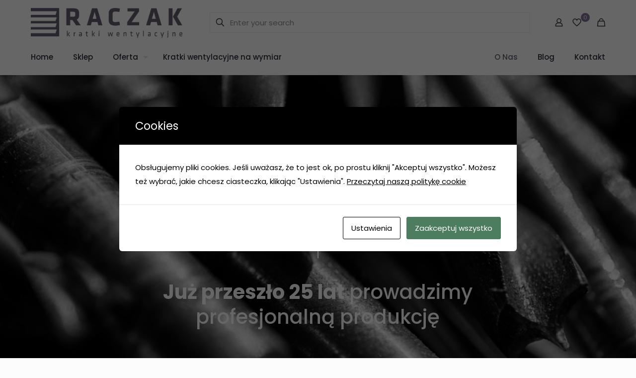

--- FILE ---
content_type: text/css
request_url: https://kratkiraczak.pl/wp-content/uploads/betheme/css/post-298.css?ver=1767476298
body_size: -60
content:
/* Local Page Style */
.mcb-section-4eb545e8b{padding-top:100px;padding-bottom:100px;background-color:#857198;}.mcb-section-4eb545e8b .mcb-section-inner-4eb545e8b{align-content:center;align-items:center;}.mcb-section .mcb-wrap .mcb-item-409ceb57a .column_attr{color:#ffffff;}.mcb-section-c61ed6827{background-image:url(http://kratkipl.jdmsite.com/wp-content/uploads/2022/05/dsc1723.jpg);background-attachment:parallax;background-size:contain;}@media(max-width: 959px){}@media(max-width: 767px){}